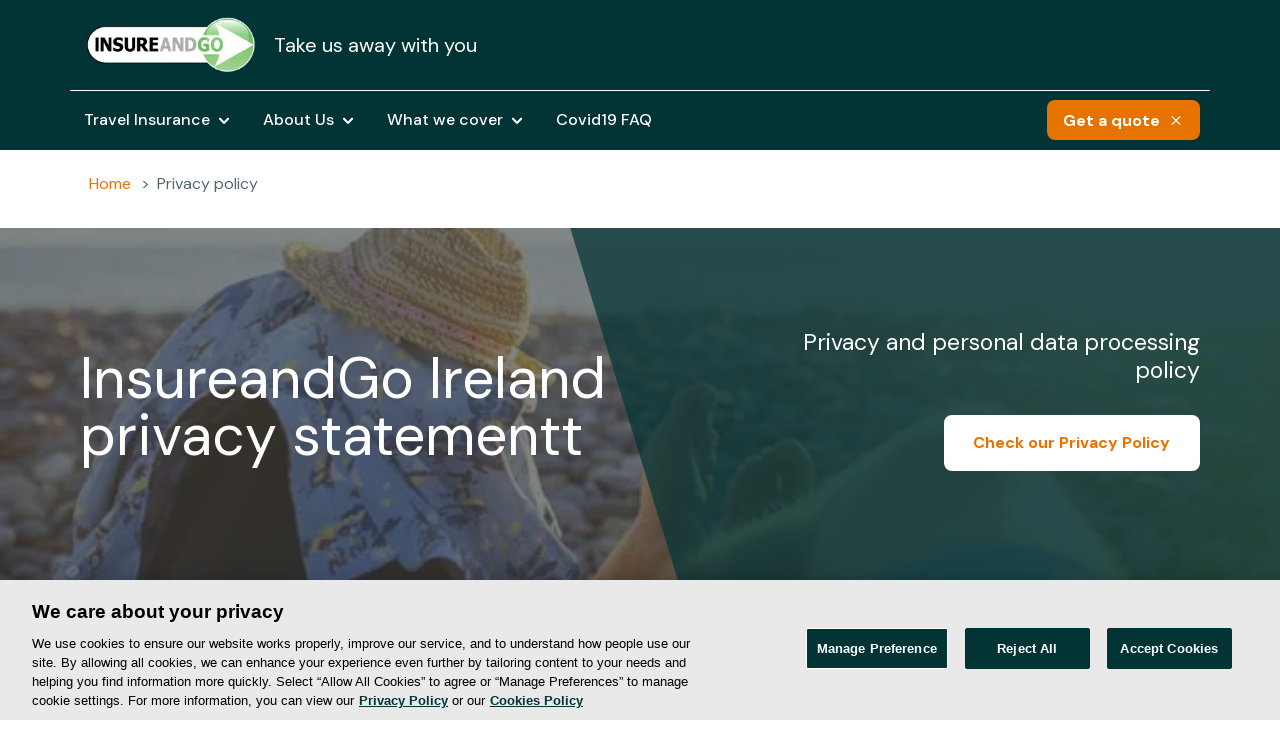

--- FILE ---
content_type: text/html
request_url: https://www.insureandgo.ie/privacy-statements/
body_size: 9961
content:
<!DOCTYPE html>
<html lang="en-US"><head><meta charset="UTF-8"><meta http-equiv="X-UA-Compatible" content="IE=edge"> <script type="text/javascript">document.documentElement.className = 'js';</script> <script id="diviarea-loader">window.DiviPopupData=window.DiviAreaConfig={"zIndex":1000000,"animateSpeed":400,"triggerClassPrefix":"show-popup-","idAttrib":"data-popup","modalIndicatorClass":"is-modal","blockingIndicatorClass":"is-blocking","defaultShowCloseButton":true,"withCloseClass":"with-close","noCloseClass":"no-close","triggerCloseClass":"close","singletonClass":"single","darkModeClass":"dark","noShadowClass":"no-shadow","altCloseClass":"close-alt","popupSelector":".et_pb_section.popup","initializeOnEvent":"et_pb_after_init_modules","popupWrapperClass":"area-outer-wrap","fullHeightClass":"full-height","openPopupClass":"da-overlay-visible","overlayClass":"da-overlay","exitIndicatorClass":"on-exit","hoverTriggerClass":"on-hover","clickTriggerClass":"on-click","onExitDelay":2000,"notMobileClass":"not-mobile","notTabletClass":"not-tablet","notDesktopClass":"not-desktop","baseContext":"body","activePopupClass":"is-open","closeButtonClass":"da-close","withLoaderClass":"with-loader","debug":false,"ajaxUrl":"https:\/\/www.insureandgo.ie\/wp-admin\/admin-ajax.php","sys":[]};var divimode_loader=function(){"use strict";!function(t){t.DiviArea=t.DiviPopup={loaded:!1};var n=t.DiviArea,i=n.Hooks={},o={};function r(t,n,i){var r,e,c;if("string"==typeof t)if(o[t]){if(n)if((r=o[t])&&i)for(c=r.length;c--;)(e=r[c]).callback===n&&e.context===i&&(r[c]=!1);else for(c=r.length;c--;)r[c].callback===n&&(r[c]=!1)}else o[t]=[]}function e(t,n,i,r){if("string"==typeof t){var e={callback:n,priority:i,context:r},c=o[t];c?(c.push(e),c=function(t){var n,i,o,r,e=t.length;for(r=1;r<e;r++)for(n=t[r],i=r;i>0;i--)(o=t[i-1]).priority>n.priority&&(t[i]=o,t[i-1]=n);return t}(c)):c=[e],o[t]=c}}function c(t,n,i){"string"==typeof n&&(n=[n]);var r,e,c=[];for(r=0;r<n.length;r++)Array.prototype.push.apply(c,o[n[r]]);for(e=0;e<c.length;e++){var a=void 0;c[e]&&"function"==typeof c[e].callback&&("filter"===t?void 0!==(a=c[e].callback.apply(c[e].context,i))&&(i[0]=a):c[e].callback.apply(c[e].context,i))}if("filter"===t)return i[0]}i.silent=function(){return i},n.removeFilter=i.removeFilter=function(t,n){r(t,n)},n.removeAction=i.removeAction=function(t,n){r(t,n)},n.applyFilters=i.applyFilters=function(t){for(var n=[],i=arguments.length-1;i-- >0;)n[i]=arguments[i+1];return c("filter",t,n)},n.doAction=i.doAction=function(t){for(var n=[],i=arguments.length-1;i-- >0;)n[i]=arguments[i+1];c("action",t,n)},n.addFilter=i.addFilter=function(n,i,o,r){e(n,i,parseInt(o||10,10),r||t)},n.addAction=i.addAction=function(n,i,o,r){e(n,i,parseInt(o||10,10),r||t)},n.addActionOnce=i.addActionOnce=function(n,i,o,c){e(n,i,parseInt(o||10,10),c||t),e(n,(function(){r(n,i)}),1+parseInt(o||10,10),c||t)}}(window);return{}}();</script><meta name="robots" content="index, follow, max-image-preview:large, max-snippet:-1, max-video-preview:-1">  <script data-cfasync="false" data-pagespeed-no-defer="">var gtm4wp_datalayer_name = "dataLayer";
	var dataLayer = dataLayer || [];</script> <link media="all" href="/contents/cache/autoptimize/css/autoptimize_347049ad86e0c00e7e808a286929b077.css" rel="stylesheet"><title>Travel Insurance Privacy Statement - InsureandGo</title><meta name="description" content="Access to our privacy practices in connection with this website. InsureandGo Ireland's travel insurance specialist fully respects your right to privacy."><link rel="canonical" href="https://www.insureandgo.ie/privacy-statements/"><meta property="og:locale" content="en_US"><meta property="og:type" content="article"><meta property="og:title" content="Travel Insurance Privacy Statement - InsureandGo"><meta property="og:description" content="Access to our privacy practices in connection with this website. InsureandGo Ireland's travel insurance specialist fully respects your right to privacy."><meta property="og:url" content="https://www.insureandgo.ie/privacy-statements/"><meta property="og:site_name" content="InsureandGo"><meta property="article:modified_time" content="2022-05-26T14:11:37+00:00"><meta name="twitter:card" content="summary_large_image"><meta name="twitter:label1" content="Est. reading time"><meta name="twitter:data1" content="3 minutes"> <script type="application/ld+json" class="yoast-schema-graph">{"@context":"https://schema.org","@graph":[{"@type":"WebPage","@id":"https://www.insureandgo.ie/privacy-statements/","url":"https://www.insureandgo.ie/privacy-statements/","name":"Travel Insurance Privacy Statement - InsureandGo","isPartOf":{"@id":"https://www.insureandgo.ie/#website"},"datePublished":"2021-09-09T15:27:43+00:00","dateModified":"2022-05-26T14:11:37+00:00","description":"Access to our privacy practices in connection with this website. InsureandGo Ireland's travel insurance specialist fully respects your right to privacy.","breadcrumb":{"@id":"https://www.insureandgo.ie/privacy-statements/#breadcrumb"},"inLanguage":"en-US","potentialAction":[{"@type":"ReadAction","target":["https://www.insureandgo.ie/privacy-statements/"]}]},{"@type":"BreadcrumbList","@id":"https://www.insureandgo.ie/privacy-statements/#breadcrumb","itemListElement":[{"@type":"ListItem","position":1,"name":"Home","item":"https://www.insureandgo.ie/"},{"@type":"ListItem","position":2,"name":"Privacy policy"}]},{"@type":"WebSite","@id":"https://www.insureandgo.ie/#website","url":"https://www.insureandgo.ie/","name":"InsureandGo","description":"","potentialAction":[{"@type":"SearchAction","target":{"@type":"EntryPoint","urlTemplate":"https://www.insureandgo.ie/?s={search_term_string}"},"query-input":{"@type":"PropertyValueSpecification","valueRequired":true,"valueName":"search_term_string"}}],"inLanguage":"en-US"}]}</script> <link rel="dns-prefetch" href="//fonts.googleapis.com"><link rel="dns-prefetch" href="//code.jquery.com"><style id="wp-block-library-theme-inline-css" type="text/css">.wp-block-audio :where(figcaption){color:#555;font-size:13px;text-align:center}.is-dark-theme .wp-block-audio :where(figcaption){color:#ffffffa6}.wp-block-audio{margin:0 0 1em}.wp-block-code{border:1px solid #ccc;border-radius:4px;font-family:Menlo,Consolas,monaco,monospace;padding:.8em 1em}.wp-block-embed :where(figcaption){color:#555;font-size:13px;text-align:center}.is-dark-theme .wp-block-embed :where(figcaption){color:#ffffffa6}.wp-block-embed{margin:0 0 1em}.blocks-gallery-caption{color:#555;font-size:13px;text-align:center}.is-dark-theme .blocks-gallery-caption{color:#ffffffa6}:root :where(.wp-block-image figcaption){color:#555;font-size:13px;text-align:center}.is-dark-theme :root :where(.wp-block-image figcaption){color:#ffffffa6}.wp-block-image{margin:0 0 1em}.wp-block-pullquote{border-bottom:4px solid;border-top:4px solid;color:currentColor;margin-bottom:1.75em}.wp-block-pullquote cite,.wp-block-pullquote footer,.wp-block-pullquote__citation{color:currentColor;font-size:.8125em;font-style:normal;text-transform:uppercase}.wp-block-quote{border-left:.25em solid;margin:0 0 1.75em;padding-left:1em}.wp-block-quote cite,.wp-block-quote footer{color:currentColor;font-size:.8125em;font-style:normal;position:relative}.wp-block-quote:where(.has-text-align-right){border-left:none;border-right:.25em solid;padding-left:0;padding-right:1em}.wp-block-quote:where(.has-text-align-center){border:none;padding-left:0}.wp-block-quote.is-large,.wp-block-quote.is-style-large,.wp-block-quote:where(.is-style-plain){border:none}.wp-block-search .wp-block-search__label{font-weight:700}.wp-block-search__button{border:1px solid #ccc;padding:.375em .625em}:where(.wp-block-group.has-background){padding:1.25em 2.375em}.wp-block-separator.has-css-opacity{opacity:.4}.wp-block-separator{border:none;border-bottom:2px solid;margin-left:auto;margin-right:auto}.wp-block-separator.has-alpha-channel-opacity{opacity:1}.wp-block-separator:not(.is-style-wide):not(.is-style-dots){width:100px}.wp-block-separator.has-background:not(.is-style-dots){border-bottom:none;height:1px}.wp-block-separator.has-background:not(.is-style-wide):not(.is-style-dots){height:2px}.wp-block-table{margin:0 0 1em}.wp-block-table td,.wp-block-table th{word-break:normal}.wp-block-table :where(figcaption){color:#555;font-size:13px;text-align:center}.is-dark-theme .wp-block-table :where(figcaption){color:#ffffffa6}.wp-block-video :where(figcaption){color:#555;font-size:13px;text-align:center}.is-dark-theme .wp-block-video :where(figcaption){color:#ffffffa6}.wp-block-video{margin:0 0 1em}:root :where(.wp-block-template-part.has-background){margin-bottom:0;margin-top:0;padding:1.25em 2.375em}</style><link rel="stylesheet" id="et-builder-googlefonts-cached-css" href="https://fonts.googleapis.com/css?family=DM+Sans:regular,italic,500,500italic,700,700italic&amp;subset=latin,latin-ext&amp;display=swap" type="text/css" media="all"><style id="css-divi-area-inline-css" type="text/css">.et_pb_section.popup{display:none}</style><link rel="stylesheet" id="jquery-ui-css" href="//code.jquery.com/ui/1.13.0/themes/base/jquery-ui.css?ver=6.8.3" type="text/css" media="all"> <script>if (document.location.protocol != "https:") {
                        document.location = document.URL.replace(/^http:/i, "https:");
                    }</script> <script type="text/javascript" id="jquery-core-js-extra">var gw_params = [];</script> <script type="text/javascript" src="/inc/js/jquery/jquery.min.js" id="jquery-core-js"></script>   <script data-cfasync="false" data-pagespeed-no-defer="">var gtm4wp_datalayer_name = "digitalData";
var digitalData = digitalData || [];</script>  <script type="text/javascript" src="https://cdn.cookielaw.org/consent/9e48b6ab-de07-4600-9497-cbce1cc805c3/OtAutoBlock.js"></script> <script src="https://cdn.cookielaw.org/scripttemplates/otSDKStub.js" data-document-language="true" type="text/javascript" charset="UTF-8" data-domain-script="9e48b6ab-de07-4600-9497-cbce1cc805c3"></script> <script type="text/javascript">function OptanonWrapper() { }</script>  <script>(function(w,d,s,l,i){w[l]=w[l]||[];w[l].push({'gtm.start':
new Date().getTime(),event:'gtm.js'});var f=d.getElementsByTagName(s)[0],
j=d.createElement(s),dl=l!='dataLayer'?'&l='+l:'';j.async=true;j.src=
'https://www.googletagmanager.com/gtm.js?id='+i+dl;f.parentNode.insertBefore(j,f);
})(window,document,'script','dataLayer','GTM-T2FXDRH');</script> 
 <script data-cfasync="false" data-pagespeed-no-defer="">digitalData.push({'brand':'insureandgo'});digitalData.push({'channel': 'digital business'});digitalData.push({'version': '3.1'});digitalData.push({'section_1': 'privacy-statements'});digitalData.push({'section_2': ''});digitalData.push({'section_3': ''});digitalData.push({'section_4': ''});digitalData.push({'section_5': ''});digitalData.push({'section_6': ''});digitalData.push({'section_7': ''});var str=new RegExp('Page not found');if(str.test(digitalData[0].pageTitle)){var errortype=digitalData[0].pageTitle;}else{var errortype='';}digitalData.push({'error_type': errortype});digitalData.push({'message_type': errortype});digitalData.push({'language': 'en_US'});digitalData.push({'country': 'IE'});digitalData.push({'url': 'https://www.insureandgo.ie/privacy-statements/'});</script> 
 <script data-cfasync="false" data-pagespeed-no-defer="" type="text/javascript">var dataLayer_content = {"pageTitle":"Travel Insurance Privacy Statement - InsureandGo","pagePostType":"page","pagePostType2":"single-page","pagePostDate":"9 September, 2021","pagePostDateYear":2021,"pagePostDateMonth":9,"pagePostDateDay":9,"pagePostDateDayName":"Thursday","pagePostDateHour":15,"pagePostDateMinute":27,"pagePostDateIso":"2021-09-09T15:27:43+00:00","pagePostDateUnix":1631201263,"postID":349841};
	dataLayer.push( dataLayer_content );</script> <script data-cfasync="false" data-pagespeed-no-defer="" type="text/javascript">console.warn && console.warn("[GTM4WP] Google Tag Manager container code placement set to OFF !!!");
	console.warn && console.warn("[GTM4WP] Data layer codes are active but GTM container must be loaded using custom coding !!!");</script> <meta name="viewport" content="width=device-width, initial-scale=1.0, maximum-scale=1.0, user-scalable=0"><link rel="stylesheet" id="divi-upload-icons-awb-icon-fonts-css" href="/contents/cache/autoptimize/css/autoptimize_single_ed1d3746c9f1661abeed105d1149f891.css?ver=1637593276" type="text/css" media="all"><link rel="icon" href="/media/cropped-favicon-1-32x32.png" sizes="32x32"><link rel="icon" href="/media/cropped-favicon-1-192x192.png" sizes="192x192"><link rel="apple-touch-icon" href="/media/cropped-favicon-1-180x180.png"><meta name="msapplication-TileImage" content="https://www.insureandgo.ie/media/cropped-favicon-1-270x270.png"><style id="et-divi-customizer-global-cached-inline-styles">body,.et_pb_column_1_2 .et_quote_content blockquote cite,.et_pb_column_1_2 .et_link_content a.et_link_main_url,.et_pb_column_1_3 .et_quote_content blockquote cite,.et_pb_column_3_8 .et_quote_content blockquote cite,.et_pb_column_1_4 .et_quote_content blockquote cite,.et_pb_blog_grid .et_quote_content blockquote cite,.et_pb_column_1_3 .et_link_content a.et_link_main_url,.et_pb_column_3_8 .et_link_content a.et_link_main_url,.et_pb_column_1_4 .et_link_content a.et_link_main_url,.et_pb_blog_grid .et_link_content a.et_link_main_url,body .et_pb_bg_layout_light .et_pb_post p,body .et_pb_bg_layout_dark .et_pb_post p{font-size:16px}.et_pb_slide_content,.et_pb_best_value{font-size:18px}body{color:#526570}h1,h2,h3,h4,h5,h6{color:#2d373d}#et_search_icon:hover,.mobile_menu_bar:before,.mobile_menu_bar:after,.et_toggle_slide_menu:after,.et-social-icon a:hover,.et_pb_sum,.et_pb_pricing li a,.et_pb_pricing_table_button,.et_overlay:before,.entry-summary p.price ins,.et_pb_member_social_links a:hover,.et_pb_widget li a:hover,.et_pb_filterable_portfolio .et_pb_portfolio_filters li a.active,.et_pb_filterable_portfolio .et_pb_portofolio_pagination ul li a.active,.et_pb_gallery .et_pb_gallery_pagination ul li a.active,.wp-pagenavi span.current,.wp-pagenavi a:hover,.nav-single a,.tagged_as a,.posted_in a{color:#d81e05}.et_pb_contact_submit,.et_password_protected_form .et_submit_button,.et_pb_bg_layout_light .et_pb_newsletter_button,.comment-reply-link,.form-submit .et_pb_button,.et_pb_bg_layout_light .et_pb_promo_button,.et_pb_bg_layout_light .et_pb_more_button,.et_pb_contact p input[type="checkbox"]:checked+label i:before,.et_pb_bg_layout_light.et_pb_module.et_pb_button{color:#d81e05}.footer-widget h4{color:#d81e05}.et-search-form,.nav li ul,.et_mobile_menu,.footer-widget li:before,.et_pb_pricing li:before,blockquote{border-color:#d81e05}.et_pb_counter_amount,.et_pb_featured_table .et_pb_pricing_heading,.et_quote_content,.et_link_content,.et_audio_content,.et_pb_post_slider.et_pb_bg_layout_dark,.et_slide_in_menu_container,.et_pb_contact p input[type="radio"]:checked+label i:before{background-color:#d81e05}.container,.et_pb_row,.et_pb_slider .et_pb_container,.et_pb_fullwidth_section .et_pb_title_container,.et_pb_fullwidth_section .et_pb_title_featured_container,.et_pb_fullwidth_header:not(.et_pb_fullscreen) .et_pb_fullwidth_header_container{max-width:1120px}.et_boxed_layout #page-container,.et_boxed_layout.et_non_fixed_nav.et_transparent_nav #page-container #top-header,.et_boxed_layout.et_non_fixed_nav.et_transparent_nav #page-container #main-header,.et_fixed_nav.et_boxed_layout #page-container #top-header,.et_fixed_nav.et_boxed_layout #page-container #main-header,.et_boxed_layout #page-container .container,.et_boxed_layout #page-container .et_pb_row{max-width:1280px}a{color:#d81e05}.nav li ul{border-color:#526570}.et_secondary_nav_enabled #page-container #top-header{background-color:#d81e05!important}#et-secondary-nav li ul{background-color:#d81e05}#main-header .nav li ul a{color:rgba(0,0,0,0.7)}#top-menu li.current-menu-ancestor>a,#top-menu li.current-menu-item>a,#top-menu li.current_page_item>a{color:#526570}#main-footer .footer-widget h4,#main-footer .widget_block h1,#main-footer .widget_block h2,#main-footer .widget_block h3,#main-footer .widget_block h4,#main-footer .widget_block h5,#main-footer .widget_block h6{color:#d81e05}.footer-widget li:before{border-color:#d81e05}.footer-widget,.footer-widget li,.footer-widget li a,#footer-info{font-size:14px}.footer-widget .et_pb_widget div,.footer-widget .et_pb_widget ul,.footer-widget .et_pb_widget ol,.footer-widget .et_pb_widget label{line-height:1.7em}#et-footer-nav .bottom-nav li.current-menu-item a{color:#d81e05}body .et_pb_bg_layout_light.et_pb_button:hover,body .et_pb_bg_layout_light .et_pb_button:hover,body .et_pb_button:hover{border-radius:0px}@media only screen and (min-width:981px){.et_header_style_left #et-top-navigation,.et_header_style_split #et-top-navigation{padding:31px 0 0 0}.et_header_style_left #et-top-navigation nav>ul>li>a,.et_header_style_split #et-top-navigation nav>ul>li>a{padding-bottom:31px}.et_header_style_split .centered-inline-logo-wrap{width:61px;margin:-61px 0}.et_header_style_split .centered-inline-logo-wrap #logo{max-height:61px}.et_pb_svg_logo.et_header_style_split .centered-inline-logo-wrap #logo{height:61px}.et_header_style_centered #top-menu>li>a{padding-bottom:11px}.et_header_style_slide #et-top-navigation,.et_header_style_fullscreen #et-top-navigation{padding:22px 0 22px 0!important}.et_header_style_centered #main-header .logo_container{height:61px}.et_header_style_centered.et_hide_primary_logo #main-header:not(.et-fixed-header) .logo_container,.et_header_style_centered.et_hide_fixed_logo #main-header.et-fixed-header .logo_container{height:10.98px}.et_header_style_left .et-fixed-header #et-top-navigation,.et_header_style_split .et-fixed-header #et-top-navigation{padding:31px 0 0 0}.et_header_style_left .et-fixed-header #et-top-navigation nav>ul>li>a,.et_header_style_split .et-fixed-header #et-top-navigation nav>ul>li>a{padding-bottom:31px}.et_header_style_centered header#main-header.et-fixed-header .logo_container{height:61px}.et_header_style_split #main-header.et-fixed-header .centered-inline-logo-wrap{width:61px;margin:-61px 0}.et_header_style_split .et-fixed-header .centered-inline-logo-wrap #logo{max-height:61px}.et_pb_svg_logo.et_header_style_split .et-fixed-header .centered-inline-logo-wrap #logo{height:61px}.et_header_style_slide .et-fixed-header #et-top-navigation,.et_header_style_fullscreen .et-fixed-header #et-top-navigation{padding:22px 0 22px 0!important}.et-fixed-header #top-menu li.current-menu-ancestor>a,.et-fixed-header #top-menu li.current-menu-item>a,.et-fixed-header #top-menu li.current_page_item>a{color:#526570!important}}@media only screen and (min-width:1400px){.et_pb_row{padding:28px 0}.et_pb_section{padding:56px 0}.single.et_pb_pagebuilder_layout.et_full_width_page .et_post_meta_wrapper{padding-top:84px}.et_pb_fullwidth_section{padding:0}}h1,h1.et_pb_contact_main_title,.et_pb_title_container h1{font-size:38px}h2,.product .related h2,.et_pb_column_1_2 .et_quote_content blockquote p{font-size:32px}h3{font-size:27px}h4,.et_pb_circle_counter h3,.et_pb_number_counter h3,.et_pb_column_1_3 .et_pb_post h2,.et_pb_column_1_4 .et_pb_post h2,.et_pb_blog_grid h2,.et_pb_column_1_3 .et_quote_content blockquote p,.et_pb_column_3_8 .et_quote_content blockquote p,.et_pb_column_1_4 .et_quote_content blockquote p,.et_pb_blog_grid .et_quote_content blockquote p,.et_pb_column_1_3 .et_link_content h2,.et_pb_column_3_8 .et_link_content h2,.et_pb_column_1_4 .et_link_content h2,.et_pb_blog_grid .et_link_content h2,.et_pb_column_1_3 .et_audio_content h2,.et_pb_column_3_8 .et_audio_content h2,.et_pb_column_1_4 .et_audio_content h2,.et_pb_blog_grid .et_audio_content h2,.et_pb_column_3_8 .et_pb_audio_module_content h2,.et_pb_column_1_3 .et_pb_audio_module_content h2,.et_pb_gallery_grid .et_pb_gallery_item h3,.et_pb_portfolio_grid .et_pb_portfolio_item h2,.et_pb_filterable_portfolio_grid .et_pb_portfolio_item h2{font-size:22px}h5{font-size:20px}h6{font-size:17px}.et_pb_slide_description .et_pb_slide_title{font-size:58px}.et_pb_gallery_grid .et_pb_gallery_item h3,.et_pb_portfolio_grid .et_pb_portfolio_item h2,.et_pb_filterable_portfolio_grid .et_pb_portfolio_item h2,.et_pb_column_1_4 .et_pb_audio_module_content h2{font-size:20px}	h1,h2,h3,h4,h5,h6{font-family:'DM Sans',Helvetica,Arial,Lucida,sans-serif}body,input,textarea,select{font-family:'DM Sans',Helvetica,Arial,Lucida,sans-serif}.qq_hero_txt_legal{font-size:14px!important}.et-l--header .ig-logo img{max-width:182px;height:60px}</style><meta name="version" content="f-349841-351712"><meta name="last_publication" content="1653574297"></head><body class="wp-singular page-template-default page page-id-349841 wp-theme-Divi wp-child-theme-Divi-Child-Theme et-tb-has-template et-tb-has-header et-tb-has-footer et_pb_button_helper_class et_cover_background et_pb_gutter et_pb_gutters3 et_pb_pagebuilder_layout et_no_sidebar et_divi_theme et-db"><div id="page-container"><div id="et-boc" class="et-boc"><header class="et-l et-l--header"><div class="et_builder_inner_content et_pb_gutters3"><div class="et_pb_section et_pb_section_0_tb_header main-header et_section_regular et_pb_section--with-menu"><div class="et_pb_row et_pb_row_0_tb_header menu-logo-row et_pb_gutters1"><div class="et_pb_with_border et_pb_column_1_2 et_pb_column et_pb_column_0_tb_header logo-column  et_pb_css_mix_blend_mode_passthrough"><div class="et_pb_module et_pb_image et_pb_image_0_tb_header ig-logo"> <a href="/"><span class="et_pb_image_wrap "><img decoding="async" width="267" height="88" src="/media/insuranceandgo.png" alt="MAPFRE" title="insuranceandgo" srcset="/media/insuranceandgo.png" sizes="(max-width: 267px) 100vw, 267px" class="wp-image-348988"></span></a></div><div class="et_pb_module et_pb_text et_pb_text_0_tb_header gingle-wrapper  et_pb_text_align_left et_pb_bg_layout_light"><div class="et_pb_text_inner"><p>Take us away with you</p></div></div></div><div class="et_pb_with_border et_pb_column_1_2 et_pb_column et_pb_column_1_tb_header icons-column  et_pb_css_mix_blend_mode_passthrough et-last-child"><div class="et_pb_module et_pb_code et_pb_code_0_tb_header"><div class="et_pb_code_inner"><script type="text/javascript" src="//widget.trustpilot.com/bootstrap/v5/tp.widget.bootstrap.min.js" async></script> <div class="trustpilot-widget" data-locale="en-GB" data-template-id="5406e65db0d04a09e042d5fc" data-businessunit-id="526e25950000640005772088" data-style-height="28px" data-style-width="100%" data-theme="dark" data-font-family="Open Sans"> <a href="https://uk.trustpilot.com/review/insureandgo.ie" target="_blank" rel="noopener">Trustpilot</a></div></div></div></div></div><div class="et_pb_row et_pb_row_1_tb_header menu-nav-row et_pb_gutters1 et_pb_row--with-menu"><div class="et_pb_column et_pb_column_3_4 et_pb_column_2_tb_header nav-column  et_pb_css_mix_blend_mode_passthrough et_pb_column--with-menu"><div class="et_pb_module et_pb_menu et_pb_menu_0_tb_header main-header-menu et_pb_bg_layout_light  et_pb_text_align_left et_dropdown_animation_fade et_pb_menu--without-logo et_pb_menu--style-left_aligned"><div class="et_pb_menu_inner_container clearfix"><div class="et_pb_menu__wrap"><div class="et_pb_menu__menu"><nav class="et-menu-nav"><ul id="menu-header-global" class="et-menu nav"><li class="et_pb_menu_page_id-351282 menu-item menu-item-type-custom menu-item-object-custom menu-item-has-children menu-item-351282"><a href="#">Travel Insurance</a><ul class="sub-menu"><li class="et_pb_menu_page_id-349044 menu-item menu-item-type-post_type menu-item-object-page menu-item-349081"><a href="/single-trip-travel-insurance/">Single trip travel insurance</a></li><li class="et_pb_menu_page_id-349046 menu-item menu-item-type-post_type menu-item-object-page menu-item-349080"><a href="/annual-travel-insurance/">Annual Multi Trip Travel insurance</a></li></ul></li><li class="et_pb_menu_page_id-349797 menu-item menu-item-type-custom menu-item-object-custom menu-item-has-children menu-item-349797"><a href="#">About Us</a><ul class="sub-menu"><li class="et_pb_menu_page_id-348964 menu-item menu-item-type-post_type menu-item-object-page menu-item-349082"><a href="/claims/">Claims</a></li><li class="et_pb_menu_page_id-349048 menu-item menu-item-type-post_type menu-item-object-page menu-item-349083"><a href="/travel-insurance-faqs/">Travel FAQs</a></li><li class="et_pb_menu_page_id-355176 menu-item menu-item-type-custom menu-item-object-custom menu-item-355176"><a href="https://travelinsurance.insureandgo.ie/RetrieveQuote">Retrieve Quote</a></li><li class="et_pb_menu_page_id-348967 menu-item menu-item-type-post_type menu-item-object-page menu-item-349796"><a href="/contact-us/">Contact us</a></li></ul></li><li class="et_pb_menu_page_id-349798 menu-item menu-item-type-custom menu-item-object-custom menu-item-has-children menu-item-349798"><a href="#">What we cover</a><ul class="sub-menu"><li class="et_pb_menu_page_id-349050 menu-item menu-item-type-post_type menu-item-object-page menu-item-349084"><a href="/holiday-insurance/">Holiday Insurance</a></li><li class="et_pb_menu_page_id-349635 menu-item menu-item-type-post_type menu-item-object-page menu-item-349641"><a href="/long-stay-travel-insurance/">Long stay travel insurance</a></li><li class="et_pb_menu_page_id-349052 menu-item menu-item-type-post_type menu-item-object-page menu-item-349660"><a href="/family-travel-insurance/">Family travel insurance</a></li><li class="et_pb_menu_page_id-349381 menu-item menu-item-type-post_type menu-item-object-page menu-item-349383"><a href="/winter-sports-cover/">Ski insurance</a></li></ul></li><li class="et_pb_menu_page_id-351654 menu-item menu-item-type-post_type menu-item-object-page menu-item-351660"><a href="/covid19-faq/">Covid19 FAQ</a></li></ul></nav></div><div class="et_mobile_nav_menu"><div class="mobile_nav closed"> <span class="mobile_menu_bar"></span></div></div></div></div></div></div><div class="et_pb_column et_pb_column_1_4 et_pb_column_3_tb_header button-column  et_pb_css_mix_blend_mode_passthrough et-last-child"><div class="et_pb_button_module_wrapper et_pb_button_0_tb_header_wrapper  et_pb_module "> <a class="et_pb_button et_pb_button_0_tb_header gaq-buttom custom-button et_pb_bg_layout_light" href="https://travelinsurance.insureandgo.ie/" data-icon="M">Get a quote</a></div></div></div></div></div></header><div id="et-main-area"><div id="main-content"><article id="post-349841" class="post-349841 page type-page status-publish hentry"><div class="entry-content"><div class="et-l et-l--post"><div class="et_builder_inner_content et_pb_gutters3"><div class="et_pb_section et_pb_section_1 mg-breadcrumb et_section_regular"><div class="et_pb_row et_pb_row_0"><div class="et_pb_column et_pb_column_4_4 et_pb_column_0  et_pb_css_mix_blend_mode_passthrough et-last-child"><div class="et_pb_module et_pb_text et_pb_text_0  et_pb_text_align_left et_pb_bg_layout_light"><div class="et_pb_text_inner"><p><span><span><a href="/">Home</a></span> &gt; <span class="breadcrumb_last" aria-current="page">Privacy policy</span></span></p></div></div></div></div></div><div class="et_pb_section et_pb_section_2 banner-product et_pb_with_background et_section_regular"><div class="et_pb_row et_pb_row_1"><div class="et_pb_column et_pb_column_1_2 et_pb_column_1  et_pb_css_mix_blend_mode_passthrough"><div class="et_pb_module et_pb_text et_pb_text_1  et_pb_text_align_left et_pb_bg_layout_light"><div class="et_pb_text_inner"><h1>InsureandGo Ireland privacy statementt</h1></div></div></div><div class="et_pb_column et_pb_column_1_2 et_pb_column_2 right-column  et_pb_css_mix_blend_mode_passthrough et-last-child"><div class="et_pb_module et_pb_text et_pb_text_2  et_pb_text_align_left et_pb_bg_layout_light"><div class="et_pb_text_inner"><p>Privacy and personal data processing policy</p></div></div><div class="et_pb_button_module_wrapper et_pb_button_0_wrapper  et_pb_module "> <a class="et_pb_button et_pb_button_0 custom-button white et_pb_bg_layout_light" href="https://www.mapfreassistance.ie/PN.pdf">Check our Privacy Policy</a></div></div></div></div><div class="et_pb_section et_pb_section_3 et_section_regular"><div class="et_pb_row et_pb_row_2"><div class="et_pb_column et_pb_column_4_4 et_pb_column_3  et_pb_css_mix_blend_mode_passthrough et-last-child"><div class="et_pb_module et_pb_text et_pb_text_3 text-titulo-seccion  et_pb_text_align_left et_pb_bg_layout_light"><div class="et_pb_text_inner"><h2>Contact information</h2></div></div></div></div><div class="et_pb_row et_pb_row_3 cards-component-wrapper et_pb_gutters2"><div class="et_pb_column et_pb_column_1_3 et_pb_column_4  et_pb_css_mix_blend_mode_passthrough"><div class="et_pb_module mahi_cards mahi_cards_0"><div class="et_pb_module_inner"><div class="card-wrapper regular   compact-mode"><div class="ma-text-listado-check-verde"><h2> <a href="/contact-us/" target="">Emergency contact overseas</a></h2><div class="et_pb_text_inner"><p>In the event of an emergency overseas, call +353 91 545908</p><p></p></div></div><div class="ma-texto-enlace-flecha"><div class="et_pb_text_inner"><p> <a href="/contact-us/" target="">Contact Us</a></p></div></div></div></div></div></div><div class="et_pb_column et_pb_column_1_3 et_pb_column_5  et_pb_css_mix_blend_mode_passthrough"><div class="et_pb_module mahi_cards mahi_cards_1"><div class="et_pb_module_inner"><div class="card-wrapper regular   compact-mode"><div class="ma-text-listado-check-verde"><h2> <a href="/contact-us/" target="">Non-emergency claims</a></h2><div class="et_pb_text_inner"><p>For non-emergency claims, please call +353 91 545907</p><p></p></div></div><div class="ma-texto-enlace-flecha"><div class="et_pb_text_inner"><p> <a href="/contact-us/" target="">Contact Us</a></p></div></div></div></div></div></div><div class="et_pb_column et_pb_column_1_3 et_pb_column_6  et_pb_css_mix_blend_mode_passthrough et-last-child"><div class="et_pb_module mahi_cards mahi_cards_2"><div class="et_pb_module_inner"><div class="card-wrapper regular   compact-mode"><div class="ma-text-listado-check-verde"><h2> <a href="/contact-us/" target="">Other enquiries</a></h2><div class="et_pb_text_inner"><p>For other enquiries, please see our “Contact Us” page.</p><p></p></div></div><div class="ma-texto-enlace-flecha"><div class="et_pb_text_inner"><p> <a href="/contact-us/" target="">Read more</a></p></div></div></div></div></div></div></div></div></div></div></div></article></div><footer class="et-l et-l--footer"><div class="et_builder_inner_content et_pb_gutters3"><div class="et_pb_section et_pb_section_0_tb_footer mg-footer-sec et_pb_with_background et_section_regular"><div class="et_pb_with_border et_pb_row et_pb_row_0_tb_footer main-footer-wrapper"><div class="et_pb_column et_pb_column_1_4 et_pb_column_0_tb_footer  et_pb_css_mix_blend_mode_passthrough"><div class="et_pb_module et_pb_text et_pb_text_0_tb_footer  et_pb_text_align_left et_pb_bg_layout_light"><div class="et_pb_text_inner"><p>Can we help you?</p></div></div><div class="et_pb_module et_pb_text et_pb_text_1_tb_footer ma-text-prefooter-links body-color  et_pb_text_align_left et_pb_bg_layout_light"><div class="et_pb_text_inner"><p class="ma-text-prefooter-links-title">Travel Insurance</p><ul><li><a href="/single-trip-travel-insurance/">Single trip travel insurance</a></li><li><a href="/annual-travel-insurance/">Annual multi trip travel insurance</a></li></ul></div></div></div><div class="et_pb_column et_pb_column_1_4 et_pb_column_1_tb_footer  et_pb_css_mix_blend_mode_passthrough"><div class="et_pb_module et_pb_text et_pb_text_2_tb_footer ma-text-prefooter-links body-color  et_pb_text_align_left et_pb_bg_layout_light"><div class="et_pb_text_inner"><p class="ma-text-prefooter-links-title">About Us</p><ul><li><a href="/claims/">Claims</a></li><li><a href="/travel-insurance-faqs/">Travel FAQs</a></li><li><a href="https://travelinsurance.insureandgo.ie/RetrieveQuote" target="_blank" rel="noopener noreferrer">Retrieve Quote</a></li><li><a href="/contact-us/">Contact us</a></li></ul></div></div></div><div class="et_pb_column et_pb_column_1_4 et_pb_column_2_tb_footer  et_pb_css_mix_blend_mode_passthrough"><div class="et_pb_module et_pb_text et_pb_text_3_tb_footer ma-text-prefooter-links body-color  et_pb_text_align_left et_pb_bg_layout_light"><div class="et_pb_text_inner"><p class="ma-text-prefooter-links-title">What we cover</p><ul><li><a href="/holiday-insurance/">Holiday Insurance</a></li><li><a href="/long-stay-travel-insurance/">Long stay Travel Insurance</a></li><li><a href="/family-travel-insurance/">Family Travel Insurance</a></li><li><a href="/winter-sports-cover/">Ski Insurance</a></li></ul></div></div></div><div class="et_pb_column et_pb_column_1_4 et_pb_column_3_tb_footer  et_pb_css_mix_blend_mode_passthrough et-last-child"><div class="et_pb_module et_pb_text et_pb_text_4_tb_footer ma-text-prefooter-links body-color  et_pb_text_align_left et_pb_bg_layout_light"><div class="et_pb_text_inner"><p class="ma-text-prefooter-links-title">Legal</p><ul><li><a href="https://www.mawdy.ie/PN.pdf">Privacy Policy</a></li><li><a href="https://www.mawdy.ie/CP.pdf">Cookie Policy</a></li><li><a href="/site-index/">Site Index</a></li><li><a href="/claims/">Claims</a></li><li><a href="/contact-us/">Contact us</a></li><li><button id="ot-sdk-btn" class="ot-sdk-show-settings">Cookie Settings</button></li></ul></div></div></div></div><div class="et_pb_row et_pb_row_1_tb_footer copyright-row et_pb_equal_columns"><div class="et_pb_column et_pb_column_3_4 et_pb_column_4_tb_footer  et_pb_css_mix_blend_mode_passthrough"><div class="et_pb_module et_pb_text et_pb_text_5_tb_footer copyright-wrapper  et_pb_text_align_left et_pb_text_align_center-tablet et_pb_bg_layout_light"><div class="et_pb_text_inner"><p>MAPFRE ASISTENCIA Compania Internacional De Seguros Y Reaseguros, S.A., trading as MAWDY and Insure and Go Ireland, is authorised by Direccion General de Seguros y Fondos de Pensiones del Ministerio de Economia y Hacienda in Spain and is regulated by the Central Bank of Ireland for conduct of business rules.</p></div></div></div><div class="et_pb_column et_pb_column_1_4 et_pb_column_5_tb_footer  et_pb_css_mix_blend_mode_passthrough et-last-child et_pb_column_empty"></div></div></div></div></footer></div></div></div> <script type="speculationrules">{"prefetch":[{"source":"document","where":{"and":[{"href_matches":"\/insureandgoirlanda\/*"},{"not":{"href_matches":["\/insureandgoirlanda\/wp-*.php","\/insureandgoirlanda\/wp-admin\/*","\/insureandgoirlanda\/media\/*","\/insureandgoirlanda\/wp-content\/*","\/insureandgoirlanda\/wp-content\/plugins\/*","\/insureandgoirlanda\/wp-content\/themes\/Divi-Child-Theme\/*","\/insureandgoirlanda\/wp-content\/themes\/Divi\/*","\/insureandgoirlanda\/*\\?(.+)"]}},{"not":{"selector_matches":"a[rel~=\"nofollow\"]"}},{"not":{"selector_matches":".no-prefetch, .no-prefetch a"}}]},"eagerness":"conservative"}]}</script> <script type="text/javascript"></script><style type="text/css" media="screen">.nav {
    overflow: visible;
}

.nav>li>a:hover, .nav>li>button:hover {
    text-decoration: none;
    background-color: inherit !important;
}</style> <noscript><iframe src="https://www.googletagmanager.com/ns.html?id=GTM-5BFHCT" height="0" width="0" style="display:none;visibility:hidden"></iframe></noscript>  <script type="text/javascript" id="jquery-ui-datepicker-js-after">jQuery(function(jQuery){jQuery.datepicker.setDefaults({"closeText":"Close","currentText":"Today","monthNames":["January","February","March","April","May","June","July","August","September","October","November","December"],"monthNamesShort":["Jan","Feb","Mar","Apr","May","Jun","Jul","Aug","Sep","Oct","Nov","Dec"],"nextText":"Next","prevText":"Previous","dayNames":["Sunday","Monday","Tuesday","Wednesday","Thursday","Friday","Saturday"],"dayNamesShort":["Sun","Mon","Tue","Wed","Thu","Fri","Sat"],"dayNamesMin":["S","M","T","W","T","F","S"],"dateFormat":"d MM, yy","firstDay":1,"isRTL":false});});</script> <script type="text/javascript" id="marcamapfre_menu-js-js-extra">var object = {"logo_url":"https:\/\/www.insureandgo.ie\/wp-content\/themes\/Divi-Child-Theme\/img\/logo.png","home_url":"https:\/\/www.insureandgo.ie"};
var ancho_site = {"ancho_site":"1080","autor":"Sucedaneo"};</script> <script type="text/javascript" id="divi-custom-script-js-extra">var DIVI = {"item_count":"%d Item","items_count":"%d Items"};
var et_builder_utils_params = {"condition":{"diviTheme":true,"extraTheme":false},"scrollLocations":["app","top"],"builderScrollLocations":{"desktop":"app","tablet":"app","phone":"app"},"onloadScrollLocation":"app","builderType":"fe"};
var et_frontend_scripts = {"builderCssContainerPrefix":"#et-boc","builderCssLayoutPrefix":"#et-boc .et-l"};
var et_pb_custom = {"ajaxurl":"https:\/\/www.insureandgo.ie\/wp-admin\/admin-ajax.php","images_uri":"https:\/\/www.insureandgo.ie\/wp-content\/themes\/Divi\/images","builder_images_uri":"https:\/\/www.insureandgo.ie\/wp-content\/themes\/Divi\/includes\/builder\/images","et_frontend_nonce":"cd296fcaa1","subscription_failed":"Please, check the fields below to make sure you entered the correct information.","et_ab_log_nonce":"a6ef496eda","fill_message":"Please, fill in the following fields:","contact_error_message":"Please, fix the following errors:","invalid":"Invalid email","captcha":"Captcha","prev":"Prev","previous":"Previous","next":"Next","wrong_captcha":"You entered the wrong number in captcha.","wrong_checkbox":"Checkbox","ignore_waypoints":"no","is_divi_theme_used":"1","widget_search_selector":".widget_search","ab_tests":[],"is_ab_testing_active":"","page_id":"349841","unique_test_id":"","ab_bounce_rate":"5","is_cache_plugin_active":"yes","is_shortcode_tracking":"","tinymce_uri":"https:\/\/www.insureandgo.ie\/wp-content\/themes\/Divi\/includes\/builder\/frontend-builder\/assets\/vendors","accent_color":"#d81e05","waypoints_options":[]};
var et_pb_box_shadow_elements = [];</script> <script type="text/javascript" id="et-builder-modules-script-motion-js-extra">var et_pb_motion_elements = {"desktop":[],"tablet":[],"phone":[]};</script> <script type="text/javascript" id="et-builder-modules-script-sticky-js-extra">var et_pb_sticky_elements = [];</script> <style id="et-builder-module-design-tb-340942-tb-340943-349841-cached-inline-styles">.et_pb_image_0_tb_header{text-align:left;margin-left:0}.et_pb_row_1_tb_header,body #page-container .et-db #et-boc .et-l .et_pb_row_1_tb_header.et_pb_row,body.et_pb_pagebuilder_layout.single #page-container #et-boc .et-l .et_pb_row_1_tb_header.et_pb_row,body.et_pb_pagebuilder_layout.single.et_full_width_page #page-container #et-boc .et-l .et_pb_row_1_tb_header.et_pb_row{width:100%}.et_pb_menu_0_tb_header.et_pb_menu .nav li ul,.et_pb_menu_0_tb_header.et_pb_menu .et_mobile_menu,.et_pb_menu_0_tb_header.et_pb_menu .et_mobile_menu ul{background-color:#ffffff!important}.et_pb_menu_0_tb_header .et_pb_menu_inner_container>.et_pb_menu__logo-wrap,.et_pb_menu_0_tb_header .et_pb_menu__logo-slot{width:auto;max-width:100%}.et_pb_menu_0_tb_header .et_pb_menu_inner_container>.et_pb_menu__logo-wrap .et_pb_menu__logo img,.et_pb_menu_0_tb_header .et_pb_menu__logo-slot .et_pb_menu__logo-wrap img{height:auto;max-height:none}.et_pb_menu_0_tb_header .mobile_nav .mobile_menu_bar:before,.et_pb_menu_0_tb_header .et_pb_menu__icon.et_pb_menu__search-button,.et_pb_menu_0_tb_header .et_pb_menu__icon.et_pb_menu__close-search-button,.et_pb_menu_0_tb_header .et_pb_menu__icon.et_pb_menu__cart-button{color:#d81e05}body #page-container .et_pb_section .et_pb_button_0_tb_header{color:#FFFFFF!important;background-color:#73bf67}body #page-container .et_pb_section .et_pb_button_0_tb_header:hover:after{margin-left:.3em;left:auto;margin-left:.3em;opacity:1}body #page-container .et_pb_section .et_pb_button_0_tb_header:after{line-height:inherit;font-size:inherit!important;margin-left:-1em;left:auto;font-family:ETmodules!important;font-weight:400!important}.et_pb_button_0_tb_header,.et_pb_button_0_tb_header:after{transition:all 300ms ease 0ms}.et_pb_column_0_tb_header,.et_pb_column_1_tb_header{border-bottom-width:1px;border-bottom-color:#E8EBED}@media only screen and (max-width:980px){.et_pb_image_0_tb_header .et_pb_image_wrap img{width:auto}body #page-container .et_pb_section .et_pb_button_0_tb_header:after{line-height:inherit;font-size:inherit!important;margin-left:-1em;left:auto;display:inline-block;opacity:0;content:attr(data-icon);font-family:ETmodules!important;font-weight:400!important}body #page-container .et_pb_section .et_pb_button_0_tb_header:before{display:none}body #page-container .et_pb_section .et_pb_button_0_tb_header:hover:after{margin-left:.3em;left:auto;margin-left:.3em;opacity:1}.et_pb_column_0_tb_header,.et_pb_column_1_tb_header{border-bottom-width:0px;border-bottom-color:#E8EBED}}@media only screen and (max-width:767px){.et_pb_image_0_tb_header .et_pb_image_wrap img{width:auto}body #page-container .et_pb_section .et_pb_button_0_tb_header:after{line-height:inherit;font-size:inherit!important;margin-left:-1em;left:auto;display:inline-block;opacity:0;content:attr(data-icon);font-family:ETmodules!important;font-weight:400!important}body #page-container .et_pb_section .et_pb_button_0_tb_header:before{display:none}body #page-container .et_pb_section .et_pb_button_0_tb_header:hover:after{margin-left:.3em;left:auto;margin-left:.3em;opacity:1}.et_pb_column_0_tb_header,.et_pb_column_1_tb_header{border-bottom-width:0px;border-bottom-color:#E8EBED}}div.et_pb_section.et_pb_section_0_tb_footer{background-image:linear-gradient(130deg,#ffffff 91%,#d81e05 91%)!important}.et_pb_section_0_tb_footer.et_pb_section{background-color:#ffffff!important}.et_pb_row_0_tb_footer{border-top-width:1px;border-bottom-width:1px;border-top-color:#cccfd2;border-bottom-color:#cccfd2}.et_pb_text_0_tb_footer{font-size:19px}.et_pb_text_1_tb_footer.et_pb_text,.et_pb_text_3_tb_footer.et_pb_text,.et_pb_text_4_tb_footer.et_pb_text,.et_pb_text_2_tb_footer.et_pb_text{color:#2D373D!important}.et_pb_text_4_tb_footer,.et_pb_text_1_tb_footer,.et_pb_text_3_tb_footer,.et_pb_text_2_tb_footer{font-weight:600;font-size:13px}.et_pb_text_4_tb_footer.et_pb_text a,.et_pb_text_2_tb_footer.et_pb_text a,.et_pb_text_1_tb_footer.et_pb_text a,.et_pb_text_3_tb_footer.et_pb_text a{color:#526570!important}.et_pb_text_4_tb_footer a,.et_pb_text_5_tb_footer,.et_pb_text_3_tb_footer a,.et_pb_text_2_tb_footer a,.et_pb_text_1_tb_footer a{font-weight:300}.et_pb_text_3_tb_footer ul,.et_pb_text_1_tb_footer ul,.et_pb_text_4_tb_footer ul,.et_pb_text_2_tb_footer ul{list-style-type:none!important}.et_pb_row_1_tb_footer.et_pb_row{padding-top:30px!important;padding-bottom:30px!important;padding-top:30px;padding-bottom:30px}@media only screen and (min-width:981px){.et_pb_text_0_tb_footer{display:none!important}.et_pb_row_1_tb_footer{align-items:center}}@media only screen and (max-width:980px){.et_pb_row_0_tb_footer{border-top-width:1px;border-bottom-width:1px;border-top-color:#cccfd2;border-bottom-color:#cccfd2}.et_pb_row_1_tb_footer{display:grid}.et_pb_column_4_tb_footer{order:2}}@media only screen and (max-width:767px){.et_pb_row_0_tb_footer{border-top-width:1px;border-bottom-width:1px;border-top-color:#cccfd2;border-bottom-color:#cccfd2}.et_pb_column_0_tb_footer,.et_pb_column_1_tb_footer{margin-bottom:0!important}.et_pb_row_1_tb_footer{display:grid}.et_pb_column_4_tb_footer{order:2}}.et_pb_section_0.et_pb_section,.et_pb_section_1.et_pb_section{padding-top:0px;padding-bottom:0px}div.et_pb_section.et_pb_section_2{background-image:url(https://www.insureandgo.ie/media/629x223-claims_tcm1006-155469.jpg)!important}.et_pb_button_0,.et_pb_button_0:after{transition:all 300ms ease 0ms}</style> <script defer src="/contents/cache/autoptimize/js/autoptimize_de22487174254206a06f6676c403cb0f.js"></script></body></html>


--- FILE ---
content_type: text/css
request_url: https://www.insureandgo.ie/contents/cache/autoptimize/css/autoptimize_single_ed1d3746c9f1661abeed105d1149f891.css?ver=1637593276
body_size: 300
content:
.diui_awb_icon,.diui_awb_icon:before,.diui_awb_icon:after{speak:none;font-style:normal;font-weight:400;font-variant:normal;text-transform:none;line-height:1;-webkit-font-smoothing:antialiased;-moz-osx-font-smoothing:grayscale}@font-face{font-family:"mapfre";font-weight:400;font-style:normal;src:url("https://www.insureandgo.ie/media/divi-uploaded-icons-diui-awb/mapfre/mapfre.eot") format("embedded-opentype"),url("https://www.insureandgo.ie/media/divi-uploaded-icons-diui-awb/mapfre/mapfre.ttf") format("truetype"),url("https://www.insureandgo.ie/media/divi-uploaded-icons-diui-awb/mapfre/mapfre.woff") format("woff")}body.divi-upload-icons .et-pb-icon[data-family=mapfre],.et-db #et-boc .et-l .et-fb-font-icon-list li.diui_awb_icon--mapfre[data-family=mapfre]:before,.et-db #et-boc .et-l .et-fb-font-icon-list li.diui_awb_icon--mapfre[data-family=mapfre]:after,body.divi-upload-icons.et-db #et-boc .et-l .diui_awb_icon--mapfre:before,body.divi-upload-icons.et-db #et-boc .et-l .diui_awb_icon--mapfre:after,body .mapfre:before,body .mapfre:after,body .diui_awb_icon--mapfre:before,body .diui_awb_icon--mapfre:after,body #et-boc .et_pb_button.diui_awb_icon--mapfre:before,body #et-boc .et_pb_button.diui_awb_icon--mapfre:after,body .et_pb_button.diui_awb_icon--mapfre:before,body .et_pb_button.diui_awb_icon--mapfre:after,body [class^=et_pb_button_].diui_awb_icon--mapfre:before,body [class^=et_pb_button_].diui_awb_icon--mapfre:after,body .et_pb_custom_button_icon.diui_awb_icon--mapfre:before,body .et_pb_custom_button_icon.diui_awb_icon--mapfre:after,body .et_pb_more_button.diui_awb_icon--mapfre:before,body .et_pb_more_button.diui_awb_icon--mapfre:after,body .et_pb_button_one.diui_awb_icon--mapfre:before,body .et_pb_button_one.diui_awb_icon--mapfre:after,body .et_pb_button_two.diui_awb_icon--mapfre:before,body .et_pb_button_two.diui_awb_icon--mapfre:after,body .et-pb-icon.diui_awb_icon--mapfre,body .et_overlay.diui_awb_icon--mapfre:before,body .et_overlay.diui_awb_icon--mapfre:after,body .et_extra_overlay.diui_awb_icon--mapfre:before,body .et_extra_overlay.diui_awb_icon--mapfre:after,body .et_pb_shop.diui_awb_icon--mapfre:before,body .et_pb_shop.diui_awb_icon--mapfre:after,body .dipl_breadcrumb li.diui_awb_icon--mapfre:after,.et-db #et-boc .et-l .single_add_to_cart_button.diui_awb_icon--mapfre:before,.et-db #et-boc .et-l .single_add_to_cart_button.diui_awb_icon--mapfre:after,.et_font_icon li.diui_awb_icon--mapfre:before,.et-db #et-boc .et-fb-font-icon-list li.diui_awb_icon--mapfre:after{font-family:"mapfre","ETModules" !important}